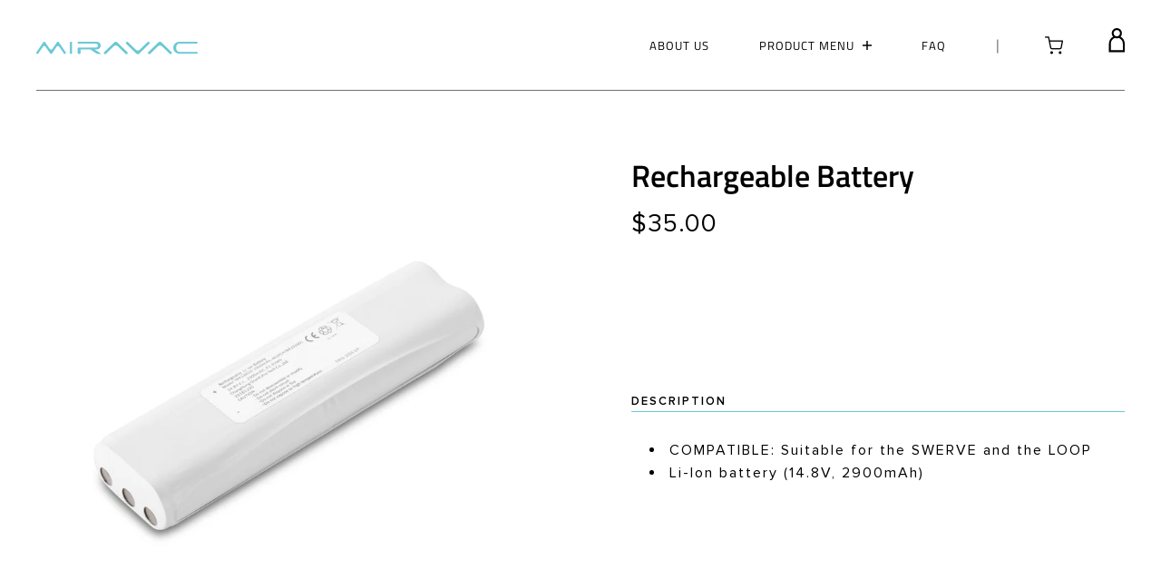

--- FILE ---
content_type: text/javascript
request_url: https://www.miravac.com/cdn/shop/t/5/assets/globo.alsobought.data.js?v=97658450079857186231658799798
body_size: -749
content:
globoRelatedProductsConfig.manualRecommendations = {"1307826389039":["1319779860527","1319780614191","1319781072943","1319780352047","1319779860527","1319780614191","1319781072943","1319780352047"],"1307826946095":["1307829960751","1319645544495","1307829960751","1319645544495","1319779074095"]};
globoRelatedProductsConfig.manualVendors = {};
globoRelatedProductsConfig.manualTags = {};
globoRelatedProductsConfig.manualProductTypes = {};
globoRelatedProductsConfig.manualCollections = {};